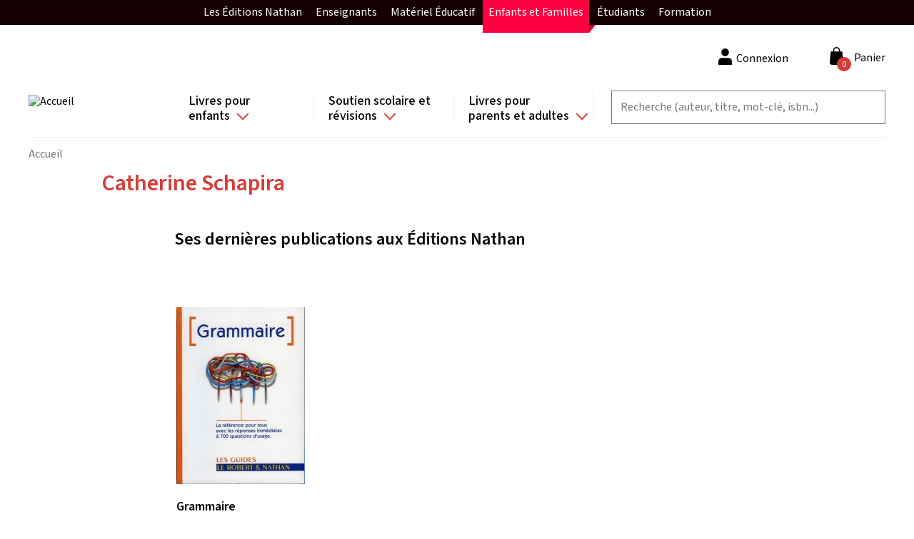

--- FILE ---
content_type: text/html; charset=UTF-8
request_url: https://site.nathan.fr/auteurs/catherine-schapira.html
body_size: 73969
content:
<!DOCTYPE html>
<html lang="fr" dir="ltr">
  <head>
    <!-- Didomi -->
    <script type="text/javascript">window.gdprAppliesGlobally=true;(function(){function a(e){if(!window.frames[e]){if(document.body&&document.body.firstChild){var t=document.body;var n=document.createElement("iframe");n.style.display="none";n.name=e;n.title=e;t.insertBefore(n,t.firstChild)}
      else{setTimeout(function(){a(e)},5)}}}function e(n,r,o,c,s){function e(e,t,n,a){if(typeof n!=="function"){return}if(!window[r]){window[r]=[]}var i=false;if(s){i=s(e,t,n)}if(!i){window[r].push({command:e,parameter:t,callback:n,version:a})}}e.stub=true;function t(a){if(!window[n]||window[n].stub!==true){return}if(!a.data){return}
        var i=typeof a.data==="string";var e;try{e=i?JSON.parse(a.data):a.data}catch(t){return}if(e[o]){var r=e[o];window[n](r.command,r.parameter,function(e,t){var n={};n[c]={returnValue:e,success:t,callId:r.callId};a.source.postMessage(i?JSON.stringify(n):n,"*")},r.version)}}
        if(typeof window[n]!=="function"){window[n]=e;if(window.addEventListener){window.addEventListener("message",t,false)}else{window.attachEvent("onmessage",t)}}}e("__tcfapi","__tcfapiBuffer","__tcfapiCall","__tcfapiReturn");a("__tcfapiLocator");(function(e){
        var t=document.createElement("script");t.id="spcloader";t.type="text/javascript";t.async=true;t.src="https://sdk.privacy-center.org/"+e+"/loader.js?target="+document.location.hostname;t.charset="utf-8";var n=document.getElementsByTagName("script")[0];n.parentNode.insertBefore(t,n)})("97d9cc3e-4f0e-4d58-ad0e-4b418ce971c9")})();</script>
    <script type="text/javascript">
      window.didomiConfig = {
        cookies: {
          didomiTokenCookieName: 'didomi_token_nathan_gp',
          iabCookieName: 'custom_iab_nathan_gp'
        }
      };
    </script>

    <script type="text/javascript" src="//try.abtasty.com/959799136523a26a8bb0841c20c4b743.js" defer="defer"></script>

    <meta name="facebook-domain-verification" content="as3onydlj6b3pwc0sztgoiamc5wcmm" />

    <script type="text/javascript">dataLayer=[{"site":"nathan catalogue","brand":"Nathan","language":"fr","country":"France","environment":"production","page_typology":"Auteur","page_name":"Catherine Schapira","user_logged":"non","user_profil_type":"Anonyme","nombre_article_panier":0}];</script>
<meta charset="utf-8" />
<link rel="canonical" href="https://site.nathan.fr/auteurs/catherine-schapira.html" />
<meta name="Generator" content="Drupal 8 (https://www.drupal.org); Commerce 2" />
<meta name="MobileOptimized" content="width" />
<meta name="HandheldFriendly" content="true" />
<meta name="viewport" content="width=device-width, initial-scale=1.0" />
<style>div#sliding-popup, div#sliding-popup .eu-cookie-withdraw-banner, .eu-cookie-withdraw-tab {background: #0779bf} div#sliding-popup.eu-cookie-withdraw-wrapper { background: transparent; } #sliding-popup h1, #sliding-popup h2, #sliding-popup h3, #sliding-popup p, #sliding-popup label, #sliding-popup div, .eu-cookie-compliance-more-button, .eu-cookie-compliance-secondary-button, .eu-cookie-withdraw-tab { color: #ffffff;} .eu-cookie-withdraw-tab { border-color: #ffffff;}</style>
<link rel="shortcut icon" href="/themes/custom/editis_theme/favicon.ico" type="image/vnd.microsoft.icon" />
<link rel="revision" href="https://site.nathan.fr/auteurs/catherine-schapira.html" />


    <!-- Google Tag Manager -->
    <script>(function(w,d,s,l,i){w[l]=w[l]||[];w[l].push({'gtm.start':
          new Date().getTime(),event:'gtm.js'});var f=d.getElementsByTagName(s)[0],
        j=d.createElement(s),dl=l!='dataLayer'?'&l='+l:'';j.async=true;j.src=
        'https://www.googletagmanager.com/gtm.js?id='+i+dl;f.parentNode.insertBefore(j,f);
      })(window,document,'script','dataLayer','GTM-TZKGZ6S');</script>
    <!-- End Google Tag Manager -->

    <title>Catherine Schapira | Nathan</title>
    <link rel="stylesheet" media="all" href="/sites/default/files/css/css_uDFNzzEpFn6w5ZLo1dlslHWKYEOR93mbM9_ZZJbnnwE.css" />
<link rel="stylesheet" media="all" href="/sites/default/files/css/css_a0sE53QIpzWGNCsBxftOM6KcXJe2H9inArbrarb0Clw.css" />
<link rel="stylesheet" media="all" href="https://fonts.googleapis.com/css2?family=Mada:wght@200;300;400;500;600;700&amp;display=swap" />
<link rel="stylesheet" media="all" href="/sites/default/files/css/css_VgJzv5-37PpyfcrSVP6G7aPz0QXx3ncX1nIqiaEZ1hE.css" />

    
<!--[if lte IE 8]>
<script src="/sites/default/files/js/js_VtafjXmRvoUgAzqzYTA3Wrjkx9wcWhjP0G4ZnnqRamA.js"></script>
<![endif]-->

  </head>
  <body class="path-node page-node-type-auteur">
  <!-- Google Tag Manager (noscript) -->
  <noscript><iframe src="https://www.googletagmanager.com/ns.html?id=GTM-TZKGZ6S"
                    height="0" width="0" style="display:none;visibility:hidden"></iframe></noscript>
  <!-- End Google Tag Manager (noscript) -->
        <a href="#main-content" class="visually-hidden focusable skip-link">
      Aller au contenu principal
    </a>
    
    <div id="upper-menu-layout">
    <nav id="upper-menu">
      <ol class="upper-menu-ol">
        <li class="upper-menu-li">
          <a href="#"
             id="upper-menu-mobile-btn"
             class="external-link">
            Enfants et Familles
            <i class="collapse-arrow"></i>
          </a>
          <ul class="sub-menu">
            <li class="upper-menu-item red-item">
              <a href="https://editions.nathan.fr" class="external-link">
                Les Éditions Nathan
              </a>
            </li>
            <li class="upper-menu-item green-item">
              <a href="https://enseignants.nathan.fr/enseignants"
                 class="external-link">
                Enseignants
              </a>
            </li>
            <li class="upper-menu-item blue-item">
              <a href="https://materiel-educatif.nathan.fr"
                 class="external-link">
                Matériel Éducatif
              </a>
            </li>
            <li class="upper-menu-item active mobile-display-none red-item">
              <a href="https://site.nathan.fr" class="external-link">
                Enfants et Familles
              </a>
            </li>
            <li class="upper-menu-item red-item">
              <a href="https://superieur-concours.nathan.fr"
                 class="external-link">
                Étudiants
              </a>
            </li>
            <li class="upper-menu-item red-item">
              <a href="https://formation-professionnelle.nathan.fr"
                 class="external-link">
                Formation
              </a>
            </li>
          </ul>
        </li>
      </ol>
    </nav>
  </div>
  <div class="dialog-off-canvas-main-canvas" data-off-canvas-main-canvas>
      <div class="layout-container">

  <header role="header" class="layout-header">
    <div class="content-wrapper">
        <div class="region region-branding">
    <div id="block-editis-theme-branding" class="block-editis-theme-branding block block-system block-system-branding-block">
  
    
        <a href="/" rel="home" class="site-logo">
      <img src="/themes/custom/editis_theme/logo.svg" alt="Accueil" />
    </a>
      </div>

  </div>

        <button class="off-canvas-menu__button off-canvas-menu__button--open" aria-controls="off-canvas-menu--navigation" aria-expanded="false">
    <span class="off-canvas-menu__button__icon"></span>
  </button>
  <div class="region region-navigation">
    <div id="off-canvas-menu--navigation" class="off-canvas-menu__content" aria-hidden="true">
      <div class="off-canvas-menu__header">
        <span class="off-canvas-menu__button__label off-canvas-menu__button__label-menu">Menu</span>
        <button class="off-canvas-menu__button off-canvas-menu__button--close" aria-controls="off-canvas-menu--navigation" aria-expanded="false">
          <span class="off-canvas-menu__button__icon"></span>
        </button>
      </div>
      <div id="block-navigationprincipale" class="block-navigationprincipale block block-superfish block-superfishmain">
  
    
      
<ul id="superfish-main" class="menu sf-menu sf-main sf-horizontal sf-style-none">
  
<li id="main-menu-link-content82672822-4b4a-4738-9514-3bedaad21658" class="sf-depth-1 sf-list-item menuparent sf-index-item-1" ><a href="/recherche?f%5B0%5D=categorie%3A398&amp;f%5B1%5D=categorie%3A398" class="sf-depth-1 sf-link menuparent">Livres pour enfants</a><ul class="sf-multicolumn"><li class="sf-multicolumn-wrapper "><ol><li id="main-menu-link-contentda8691e2-7ddf-47ab-b24e-d8ef08527f61" class="sf-depth-2 sf-list-item sf-multicolumn-column menuparent sf-index-item-1" ><div class="sf-multicolumn-column"><span class="sf-depth-2 sf-link menuparent nolink">Colonne 1</span><ol><li id="main-menu-link-contentb0cd8f1e-49ea-4523-92f3-4cb3992f1a74" class="sf-depth-3 sf-list-item menuparent sf-index-item-1" ><a href="/recherche?f%5B0%5D=age%3A408&amp;f%5B1%5D=age%3A408" class="sf-depth-3 sf-link menuparent">Tout-petits</a><ol><li id="main-menu-link-content431d4fac-3070-4d5d-93cd-44123cde3f39" class="sf-depth-4 sf-list-item sf-no-children sf-index-item-1" ><a href="/recherche?f%5B0%5D=age%3A408&amp;f%5B1%5D=categorie%3A728&amp;f%5B2%5D=categorie%3A735&amp;f%5B3%5D=age%3A408&amp;f%5B4%5D=categorie%3A728&amp;f%5B5%5D=categorie%3A735" class="sf-depth-4 sf-link">Livres d&#039;éveil et activités</a></li><li id="main-menu-link-content13e22b39-a063-4ed0-8e2e-9f8304ab9889" class="sf-depth-4 sf-list-item sf-no-children sf-index-item-2" ><a href="/recherche?texte=&amp;f%5B0%5D=age%3A408&amp;f%5B1%5D=categorie%3A739&amp;f%5B2%5D=age%3A408&amp;f%5B3%5D=categorie%3A739" class="sf-depth-4 sf-link">Albums et histoires</a></li><li id="main-menu-link-content905b4656-237b-4bdd-96a0-5acc51a02ef5" class="sf-depth-4 sf-list-item sf-no-children sf-index-item-3" ><a href="/recherche?texte=&amp;f%5B0%5D=age%3A408&amp;f%5B1%5D=categorie%3A726&amp;f%5B2%5D=age%3A408&amp;f%5B3%5D=categorie%3A726" class="sf-depth-4 sf-link">Imagiers</a></li><li id="main-menu-link-content3b87ec24-d353-42cf-8552-2dd30968ef1a" class="sf-depth-4 sf-list-item sf-no-children sf-index-item-4" ><a href="/recherche?texte=&amp;f%5B0%5D=age%3A408&amp;f%5B1%5D=categorie%3A740&amp;f%5B2%5D=age%3A408&amp;f%5B3%5D=categorie%3A740" class="sf-depth-4 sf-link">Livres animés</a></li><li id="main-menu-link-contenta1ac7742-bfac-40e2-9bf9-451f3026bb3e" class="sf-depth-4 sf-list-item sf-no-children sf-index-item-5" ><a href="/recherche?texte=&amp;f%5B0%5D=age%3A408&amp;f%5B1%5D=categorie%3A725&amp;f%5B2%5D=age%3A408&amp;f%5B3%5D=categorie%3A725" class="sf-depth-4 sf-link">Livres sonores et comptines</a></li></ol></li><li id="main-menu-link-contentfc9b13a8-5de2-462e-a116-cbcf7b2de948" class="sf-depth-3 sf-list-item menuparent sf-index-item-2" ><a href="/recherche?f%5B0%5D=age%3A409&amp;f%5B1%5D=age%3A409" class="sf-depth-3 sf-link menuparent">Dès 3 ans</a><ol><li id="main-menu-link-contentad7b69df-cfa3-41dc-af56-5122efe48fbd" class="sf-depth-4 sf-list-item sf-no-children sf-index-item-1" ><a href="/recherche?texte=&amp;f%5B0%5D=age%3A409&amp;f%5B1%5D=categorie%3A727&amp;f%5B2%5D=categorie%3A739&amp;f%5B3%5D=age%3A409&amp;f%5B4%5D=categorie%3A727&amp;f%5B5%5D=categorie%3A739" class="sf-depth-4 sf-link">Albums</a></li><li id="main-menu-link-content6b62e737-17d3-47c7-952d-d8a57b448387" class="sf-depth-4 sf-list-item sf-no-children sf-index-item-2" ><a href="/recherche?texte=&amp;f%5B0%5D=age%3A409&amp;f%5B1%5D=categorie%3A734&amp;f%5B2%5D=age%3A409&amp;f%5B3%5D=categorie%3A734" class="sf-depth-4 sf-link">Découverte</a></li><li id="main-menu-link-content3582b239-8eb0-425d-9b8e-69f7592ef1c3" class="sf-depth-4 sf-list-item sf-no-children sf-index-item-3" ><a href="/recherche?texte=&amp;f%5B0%5D=age%3A409&amp;f%5B1%5D=categorie%3A732&amp;f%5B2%5D=categorie%3A732&amp;f%5B3%5D=age%3A409&amp;f%5B4%5D=categorie%3A732&amp;f%5B5%5D=categorie%3A732" class="sf-depth-4 sf-link">BD</a></li><li id="main-menu-link-content7ca5b925-b744-4f19-8959-1241348374f5" class="sf-depth-4 sf-list-item sf-no-children sf-index-item-4" ><a href="/recherche?texte=&amp;f%5B0%5D=age%3A409&amp;f%5B1%5D=categorie%3A728&amp;f%5B2%5D=categorie%3A736&amp;f%5B3%5D=categorie%3A742&amp;f%5B4%5D=age%3A409&amp;f%5B5%5D=categorie%3A728&amp;f%5B6%5D=categorie%3A736&amp;f%5B7%5D=categorie%3A742" class="sf-depth-4 sf-link">Activités et jeux</a></li><li id="main-menu-link-content02defeef-969a-4286-ae06-b068e64d9eae" class="sf-depth-4 sf-list-item sf-no-children sf-index-item-5" ><a href="/recherche?texte=&amp;f%5B0%5D=age%3A409&amp;f%5B1%5D=categorie%3A737&amp;f%5B2%5D=age%3A409&amp;f%5B3%5D=categorie%3A737" class="sf-depth-4 sf-link">Montessori</a></li><li id="main-menu-link-contentfb6819b2-2400-498a-8203-01ad9f0422ac" class="sf-depth-4 sf-list-item sf-no-children sf-index-item-6" ><a href="/recherche?texte=&amp;f%5B0%5D=age%3A409&amp;f%5B1%5D=categorie%3A741&amp;f%5B2%5D=age%3A409&amp;f%5B3%5D=categorie%3A741" class="sf-depth-4 sf-link">Bien-être et émotions</a></li></ol></li></ol></div></li><li id="main-menu-link-content12e8d609-3e48-44a5-b984-f6e7b3e99cbe" class="sf-depth-2 sf-list-item sf-multicolumn-column menuparent sf-index-item-2" ><div class="sf-multicolumn-column"><span class="sf-depth-2 sf-link menuparent nolink">Colonne 2</span><ol><li id="main-menu-link-contente394d21b-cb3c-4c9e-9ce1-7a0a32c256ae" class="sf-depth-3 sf-list-item menuparent sf-index-item-1" ><a href="/recherche?f%5B0%5D=age%3A410&amp;f%5B1%5D=age%3A410" class="sf-depth-3 sf-link menuparent">Dès 6 ans</a><ol><li id="main-menu-link-content5ad97a28-7464-4bad-b901-14fa67b215bb" class="sf-depth-4 sf-list-item sf-no-children sf-index-item-1" ><a href="/recherche?texte=&amp;f%5B0%5D=age%3A410&amp;f%5B1%5D=categorie%3A727&amp;f%5B2%5D=categorie%3A739&amp;f%5B3%5D=age%3A410&amp;f%5B4%5D=categorie%3A727&amp;f%5B5%5D=categorie%3A739" class="sf-depth-4 sf-link">Albums</a></li><li id="main-menu-link-content21a34b45-55ff-4e8b-8f6c-ef52252d4a20" class="sf-depth-4 sf-list-item sf-no-children sf-index-item-2" ><a href="/recherche?texte=&amp;f%5B0%5D=age%3A410&amp;f%5B1%5D=categorie%3A734&amp;f%5B2%5D=age%3A410&amp;f%5B3%5D=categorie%3A734" class="sf-depth-4 sf-link">Documentaires</a></li><li id="main-menu-link-content393c8952-259b-42ec-a969-ab09e71eab09" class="sf-depth-4 sf-list-item sf-no-children sf-index-item-3" ><a href="/recherche?texte=&amp;f%5B0%5D=age%3A410&amp;f%5B1%5D=categorie%3A732&amp;f%5B2%5D=categorie%3A732&amp;f%5B3%5D=age%3A410&amp;f%5B4%5D=categorie%3A732&amp;f%5B5%5D=categorie%3A732" class="sf-depth-4 sf-link">BD</a></li><li id="main-menu-link-content99f31481-30d9-4e9f-86b3-1fdbd67adaaf" class="sf-depth-4 sf-list-item sf-no-children sf-index-item-4" ><a href="/recherche?texte=&amp;f%5B0%5D=age%3A410&amp;f%5B1%5D=categorie%3A733&amp;f%5B2%5D=age%3A410&amp;f%5B3%5D=categorie%3A733" class="sf-depth-4 sf-link">Premières lectures</a></li><li id="main-menu-link-content8317ec8a-ff72-4572-b639-33c0818c1202" class="sf-depth-4 sf-list-item sf-no-children sf-index-item-5" ><a href="/recherche?texte=&amp;f%5B0%5D=age%3A410&amp;f%5B1%5D=categorie%3A724&amp;f%5B2%5D=age%3A410&amp;f%5B3%5D=categorie%3A724" class="sf-depth-4 sf-link">Romans</a></li><li id="main-menu-link-contentb07f29f1-8214-43a5-935a-48fff0a4e1ca" class="sf-depth-4 sf-list-item sf-no-children sf-index-item-6" ><a href="/recherche?texte=&amp;f%5B0%5D=age%3A410&amp;f%5B1%5D=categorie%3A728&amp;f%5B2%5D=categorie%3A736&amp;f%5B3%5D=categorie%3A742&amp;f%5B4%5D=age%3A410&amp;f%5B5%5D=categorie%3A728&amp;f%5B6%5D=categorie%3A736&amp;f%5B7%5D=categorie%3A742" class="sf-depth-4 sf-link">Activités et jeux</a></li><li id="main-menu-link-content919f9d71-3e5b-4490-922c-d6a0770092ae" class="sf-depth-4 sf-list-item sf-no-children sf-index-item-7" ><a href="/recherche?texte=&amp;f%5B0%5D=age%3A410&amp;f%5B1%5D=categorie%3A737&amp;f%5B2%5D=age%3A410&amp;f%5B3%5D=categorie%3A737" class="sf-depth-4 sf-link">Montessori</a></li><li id="main-menu-link-contenta70a1cf3-1d7f-4a85-840d-a1badfcc7ec3" class="sf-depth-4 sf-list-item sf-no-children sf-index-item-8" ><a href="/recherche?texte=&amp;f%5B0%5D=age%3A410&amp;f%5B1%5D=categorie%3A741&amp;f%5B2%5D=age%3A410&amp;f%5B3%5D=categorie%3A741" class="sf-depth-4 sf-link">Bien-être et émotions</a></li></ol></li></ol></div></li><li id="main-menu-link-content32074984-6223-4ff4-a4d3-617e857755e6" class="sf-depth-2 sf-list-item sf-multicolumn-column menuparent sf-index-item-3" ><div class="sf-multicolumn-column"><span class="sf-depth-2 sf-link menuparent nolink">Colonne 3</span><ol><li id="main-menu-link-contenta1fe9c9b-0c35-435b-bcf3-2a35335718ee" class="sf-depth-3 sf-list-item menuparent sf-index-item-1" ><a href="/recherche?f%5B0%5D=age%3A411&amp;f%5B1%5D=age%3A411" class="sf-depth-3 sf-link menuparent">Dès 8 ans</a><ol><li id="main-menu-link-contenta9bafb12-99ac-4cdd-9a3f-2481964d7c41" class="sf-depth-4 sf-list-item sf-no-children sf-index-item-1" ><a href="/recherche?texte=&amp;f%5B0%5D=age%3A411&amp;f%5B1%5D=categorie%3A739&amp;f%5B2%5D=age%3A411&amp;f%5B3%5D=categorie%3A739" class="sf-depth-4 sf-link">Albums</a></li><li id="main-menu-link-content5d0edb7c-d08b-4b6e-928e-6538b8d2d732" class="sf-depth-4 sf-list-item sf-no-children sf-index-item-2" ><a href="/recherche?texte=&amp;f%5B0%5D=age%3A411&amp;f%5B1%5D=categorie%3A734&amp;f%5B2%5D=age%3A411&amp;f%5B3%5D=categorie%3A734" class="sf-depth-4 sf-link">Documentaires</a></li><li id="main-menu-link-content6b4aff28-d319-4e53-b60e-6845ab94fc30" class="sf-depth-4 sf-list-item sf-no-children sf-index-item-3" ><a href="/recherche?texte=&amp;f%5B0%5D=age%3A411&amp;f%5B1%5D=categorie%3A724&amp;f%5B2%5D=age%3A411&amp;f%5B3%5D=categorie%3A724" class="sf-depth-4 sf-link">Romans</a></li><li id="main-menu-link-content9a9f32cc-b796-448a-a21b-3437ad70abfc" class="sf-depth-4 sf-list-item sf-no-children sf-index-item-4" ><a href="/recherche?texte=&amp;f%5B0%5D=age%3A411&amp;f%5B1%5D=categorie%3A732&amp;f%5B2%5D=categorie%3A732&amp;f%5B3%5D=age%3A411&amp;f%5B4%5D=categorie%3A732&amp;f%5B5%5D=categorie%3A732" class="sf-depth-4 sf-link">BD</a></li><li id="main-menu-link-contentea57e3ad-94b1-444e-ae0b-6eb508194082" class="sf-depth-4 sf-list-item sf-no-children sf-index-item-5" ><a href="/recherche?texte=&amp;f%5B0%5D=age%3A411&amp;f%5B1%5D=categorie%3A728&amp;f%5B2%5D=categorie%3A742&amp;f%5B3%5D=age%3A411&amp;f%5B4%5D=categorie%3A728&amp;f%5B5%5D=categorie%3A742" class="sf-depth-4 sf-link">Activités et jeux</a></li><li id="main-menu-link-contentdcb1f7ff-8540-4908-a869-9478b07a9170" class="sf-depth-4 sf-list-item sf-no-children sf-index-item-6" ><a href="/recherche?texte=&amp;f%5B0%5D=age%3A411&amp;f%5B1%5D=categorie%3A737&amp;f%5B2%5D=age%3A411&amp;f%5B3%5D=categorie%3A737" class="sf-depth-4 sf-link">Montessori</a></li><li id="main-menu-link-content312ee3b9-d0a4-4943-8656-1edc2e48daa6" class="sf-depth-4 sf-list-item sf-no-children sf-index-item-7" ><a href="/recherche?texte=&amp;f%5B0%5D=age%3A411&amp;f%5B1%5D=categorie%3A741&amp;f%5B2%5D=age%3A411&amp;f%5B3%5D=categorie%3A741" class="sf-depth-4 sf-link">Bien-être et émotions</a></li><li id="main-menu-link-contentd10122b0-f83f-430c-bd26-120eb6b009dc" class="sf-depth-4 sf-list-item sf-no-children sf-index-item-8" ><a href="/chroni-coeurs" class="sf-depth-4 sf-link">Club des Chronicoeurs</a></li></ol></li><li id="main-menu-link-contenta55b7a56-f35e-4850-b3e5-6684bc2ec683" class="sf-depth-3 sf-list-item menuparent sf-index-item-2" ><a href="/recherche?f%5B0%5D=age%3A87&amp;f%5B1%5D=age%3A412&amp;f%5B2%5D=age%3A87&amp;f%5B3%5D=age%3A412" class="sf-depth-3 sf-link menuparent">Dès 12 ans et ados</a><ol><li id="main-menu-link-content7767f4dd-b703-4f02-b95b-276e0be733ca" class="sf-depth-4 sf-list-item sf-no-children sf-index-item-1" ><a href="/recherche?texte=&amp;f%5B0%5D=age%3A412&amp;f%5B1%5D=categorie%3A724&amp;f%5B2%5D=age%3A412&amp;f%5B3%5D=categorie%3A724" class="sf-depth-4 sf-link">Romans</a></li><li id="main-menu-link-contente3a99e70-d461-4408-bef9-781aaf81ba64" class="sf-depth-4 sf-list-item sf-no-children sf-index-item-2" ><a href="/recherche?texte=&amp;f%5B0%5D=age%3A412&amp;f%5B1%5D=categorie%3A732&amp;f%5B2%5D=categorie%3A732&amp;f%5B3%5D=age%3A412&amp;f%5B4%5D=categorie%3A732&amp;f%5B5%5D=categorie%3A732" title="BD pour les enfants de 12 ans et plus" class="sf-depth-4 sf-link">BD</a></li><li id="main-menu-link-content914ec819-6010-49a6-8f52-409bc7cff600" class="sf-depth-4 sf-list-item sf-no-children sf-index-item-3" ><a href="/recherche?texte=&amp;f%5B0%5D=age%3A412&amp;f%5B1%5D=categorie%3A734&amp;f%5B2%5D=age%3A412&amp;f%5B3%5D=categorie%3A734" class="sf-depth-4 sf-link">Documentaires</a></li></ol></li></ol></div></li><li id="main-menu-link-content2f034ca0-653c-4a91-91d6-382d4dea110c" class="sf-depth-2 sf-list-item sf-multicolumn-column menuparent sf-index-item-4" ><div class="sf-multicolumn-column"><span class="sf-depth-2 sf-link menuparent nolink">Colonne 4</span><ol><li id="main-menu-link-contentfa50c4d9-4120-4b06-89c9-f645661774db" class="sf-depth-3 sf-list-item sf-no-children sf-index-item-1" ><a href="/recherche?texte=t%27choupi" class="sf-depth-3 sf-link">T&#039;choupi</a></li><li id="main-menu-link-contente850982d-ec01-4fbc-b31a-0a303480fc6f" class="sf-depth-3 sf-list-item sf-no-children sf-index-item-2" ><a href="/recherche?texte=kididoc" class="sf-depth-3 sf-link">Kididoc</a></li><li id="main-menu-link-contentfa460aac-b403-4a37-aefb-eb807f3da596" class="sf-depth-3 sf-list-item sf-no-children sf-index-item-3" ><a href="/recherche?texte=&amp;f%5B0%5D=categorie%3A734&amp;f%5B1%5D=categorie%3A734" class="sf-depth-3 sf-link">Documentaires</a></li><li id="main-menu-link-content563fc02d-0690-4cc3-824b-b05bb9248423" class="sf-depth-3 sf-list-item sf-no-children sf-index-item-4" ><a href="/recherche?texte=&amp;f%5B0%5D=categorie%3A732&amp;f%5B1%5D=categorie%3A732&amp;f%5B2%5D=categorie%3A732&amp;f%5B3%5D=categorie%3A732&amp;f%5B4%5D=categorie%3A732&amp;f%5B5%5D=categorie%3A732&amp;f%5B6%5D=categorie%3A732&amp;f%5B7%5D=categorie%3A732" class="sf-depth-3 sf-link">BD</a></li><li id="main-menu-link-contentef1573c8-bc4f-4048-a2a5-63f25655e7c9" class="sf-depth-3 sf-list-item sf-no-children sf-index-item-5" ><a href="/recherche?texte=&amp;f%5B0%5D=categorie%3A737&amp;f%5B1%5D=categorie%3A737" class="sf-depth-3 sf-link">Montessori</a></li><li id="main-menu-link-contenta0a4e122-9741-4d2c-a680-ea2229da3cc5" class="sf-depth-3 sf-list-item sf-no-children sf-index-item-6" ><a href="/dyscool" class="sf-depth-3 sf-link">Livres pour DYS</a></li><li id="main-menu-link-contentc48a27f0-3533-443b-8eb8-684e2a7cc560" class="sf-depth-3 sf-list-item sf-no-children sf-index-item-7" ><a href="/chroni-coeurs" class="sf-depth-3 sf-link">Club des Chronicoeurs</a></li><li id="main-menu-link-contentd3613e70-f2ea-4e29-9ef0-bb3dff2c5ff6" class="sf-depth-3 sf-list-item sf-no-children sf-index-item-8" ><a href="/espace-enseignants" class="sf-depth-3 sf-link">Espace enseignant(e)s </a></li><li id="main-menu-link-content90286f52-12d1-4dbb-9172-4bc4c3ad0c9c" class="sf-depth-3 sf-list-item sf-no-children sf-index-item-9" ><a href="/cadeaux-de-noel-selection-de-livres-pour-enfants-2024" class="sf-depth-3 sf-link">Sélection Noël</a></li></ol></div></li></ol></li></ul></li><li id="main-menu-link-contentc4c2930b-53ad-4f6b-a705-2ee899778168" class="sf-depth-1 sf-list-item menuparent sf-index-item-2" ><a href="/recherche?f%5B0%5D=categorie%3A401&amp;f%5B1%5D=categorie%3A401" class="sf-depth-1 sf-link menuparent">Soutien scolaire et révisions</a><ul class="sf-multicolumn"><li class="sf-multicolumn-wrapper "><ol><li id="main-menu-link-content2e329435-93c4-4ca2-a95c-9da70fb47c54" class="sf-depth-2 sf-list-item sf-multicolumn-column menuparent sf-index-item-1" ><div class="sf-multicolumn-column"><span class="sf-depth-2 sf-link menuparent nolink">Colonne 1</span><ol><li id="main-menu-link-content201b451a-cfdc-4723-a265-4f39eff8cd9a" class="sf-depth-3 sf-list-item menuparent sf-index-item-1" ><a href="/recherche?f%5B0%5D=classe%3A758&amp;f%5B1%5D=classe%3A758" class="sf-depth-3 sf-link menuparent">Maternelle</a><ol><li id="main-menu-link-content00fcfeb6-6072-4bed-bfd1-60778364d2f4" class="sf-depth-4 sf-list-item sf-no-children sf-index-item-1" ><a href="/recherche?f%5B0%5D=classe%3A779&amp;f%5B1%5D=classe%3A779" class="sf-depth-4 sf-link">TPS</a></li><li id="main-menu-link-contentd4e32f60-3603-4d91-8029-fdaa90b1294d" class="sf-depth-4 sf-list-item sf-no-children sf-index-item-2" ><a href="/recherche?f%5B0%5D=classe%3A787&amp;f%5B1%5D=classe%3A787" class="sf-depth-4 sf-link">PS</a></li><li id="main-menu-link-contentbc74307e-444c-4d0f-a3ad-146f07d233ca" class="sf-depth-4 sf-list-item sf-no-children sf-index-item-3" ><a href="/recherche?f%5B0%5D=classe%3A776&amp;f%5B1%5D=classe%3A776" class="sf-depth-4 sf-link">MS</a></li><li id="main-menu-link-contente4204bb7-e1f7-4610-a4c1-f99616c1b31c" class="sf-depth-4 sf-list-item sf-no-children sf-index-item-4" ><a href="/recherche?f%5B0%5D=classe%3A783&amp;f%5B1%5D=classe%3A783" class="sf-depth-4 sf-link">GS</a></li></ol></li><li id="main-menu-link-contentf82f0713-76ca-45a1-9899-e3249cdfe1b4" class="sf-depth-3 sf-list-item menuparent sf-index-item-2" ><a href="/recherche?f%5B0%5D=classe%3A770&amp;f%5B1%5D=classe%3A770" class="sf-depth-3 sf-link menuparent">Elémentaire</a><ol><li id="main-menu-link-content494d0817-85cb-4227-a681-9b74bddf5f1f" class="sf-depth-4 sf-list-item sf-no-children sf-index-item-1" ><a href="/recherche?texte=&amp;f%5B0%5D=classe%3A754&amp;f%5B1%5D=classe%3A754" class="sf-depth-4 sf-link">CP</a></li><li id="main-menu-link-content1361db16-2d78-467e-bdd2-7833d5a35992" class="sf-depth-4 sf-list-item sf-no-children sf-index-item-2" ><a href="/recherche?f%5B0%5D=classe%3A785&amp;f%5B1%5D=classe%3A785" class="sf-depth-4 sf-link">CE1</a></li><li id="main-menu-link-contentf9db127b-14e7-4338-a2dd-b4a5bb5b08af" class="sf-depth-4 sf-list-item sf-no-children sf-index-item-3" ><a href="/recherche?f%5B0%5D=classe%3A789&amp;f%5B1%5D=classe%3A789" class="sf-depth-4 sf-link">CE2</a></li><li id="main-menu-link-content283b7d3b-9e09-4ca9-9f99-ccab688d948b" class="sf-depth-4 sf-list-item sf-no-children sf-index-item-4" ><a href="/recherche?f%5B0%5D=classe%3A768&amp;f%5B1%5D=classe%3A768" class="sf-depth-4 sf-link">CM1</a></li><li id="main-menu-link-content9e2f7caf-e536-45b8-b575-9433309bdfb3" class="sf-depth-4 sf-list-item sf-no-children sf-index-item-5" ><a href="/recherche?f%5B0%5D=classe%3A760&amp;f%5B1%5D=classe%3A760" class="sf-depth-4 sf-link">CM2</a></li></ol></li></ol></div></li><li id="main-menu-link-content215af1b1-1cc8-4e38-b826-120bcb8f489b" class="sf-depth-2 sf-list-item sf-multicolumn-column menuparent sf-index-item-2" ><div class="sf-multicolumn-column"><span class="sf-depth-2 sf-link menuparent nolink">Colonne 2</span><ol><li id="main-menu-link-content057200e1-a7c4-432c-b790-c721f084a667" class="sf-depth-3 sf-list-item menuparent sf-index-item-1" ><a href="/recherche?f%5B0%5D=classe%3A762&amp;f%5B1%5D=classe%3A762" class="sf-depth-3 sf-link menuparent">Collège</a><ol><li id="main-menu-link-content73199ac9-ec22-4edf-860d-9bcc927b411e" class="sf-depth-4 sf-list-item sf-no-children sf-index-item-1" ><a href="/recherche?f%5B0%5D=classe%3A784&amp;f%5B1%5D=classe%3A784" class="sf-depth-4 sf-link">6e</a></li><li id="main-menu-link-contentb710961a-f7ba-4db2-9ece-d4f797fa77b8" class="sf-depth-4 sf-list-item sf-no-children sf-index-item-2" ><a href="/recherche?f%5B0%5D=classe%3A769&amp;f%5B1%5D=classe%3A769" class="sf-depth-4 sf-link">5e</a></li><li id="main-menu-link-content65e742a0-f91a-41b8-b0b1-c97b643613ab" class="sf-depth-4 sf-list-item sf-no-children sf-index-item-3" ><a href="/recherche?f%5B0%5D=classe%3A777&amp;f%5B1%5D=classe%3A777" class="sf-depth-4 sf-link">4e</a></li><li id="main-menu-link-contentd4636bcf-40ba-4655-ab88-7769f822326e" class="sf-depth-4 sf-list-item sf-no-children sf-index-item-4" ><a href="/recherche?f%5B0%5D=classe%3A755&amp;f%5B1%5D=classe%3A755" class="sf-depth-4 sf-link">3e</a></li></ol></li><li id="main-menu-link-content07b452c6-3ca7-4531-a506-af008ce72d57" class="sf-depth-3 sf-list-item menuparent sf-index-item-2" ><a href="/recherche?f%5B0%5D=classe%3A788&amp;f%5B1%5D=classe%3A788" class="sf-depth-3 sf-link menuparent">Lycée général</a><ol><li id="main-menu-link-content8ff5df0e-2f9c-4b17-bf04-ee76a93ffe5e" class="sf-depth-4 sf-list-item sf-no-children sf-index-item-1" ><a href="/recherche?f%5B0%5D=classe%3A775&amp;f%5B1%5D=classe%3A775" class="sf-depth-4 sf-link">2de</a></li><li id="main-menu-link-content56cc03f1-a573-4608-b70f-80506bdacc67" class="sf-depth-4 sf-list-item sf-no-children sf-index-item-2" ><a href="/recherche?f%5B0%5D=classe%3A794&amp;f%5B1%5D=classe%3A794" class="sf-depth-4 sf-link">1re</a></li><li id="main-menu-link-contentf92f3115-9b03-4608-8f25-e590f029bf64" class="sf-depth-4 sf-list-item sf-no-children sf-index-item-3" ><a href="/recherche?f%5B0%5D=classe%3A791&amp;f%5B1%5D=classe%3A791" class="sf-depth-4 sf-link">Term</a></li></ol></li></ol></div></li><li id="main-menu-link-contentaac6c1b7-1f11-42db-8fdb-fbbd4e43a76a" class="sf-depth-2 sf-list-item sf-multicolumn-column menuparent sf-index-item-3" ><div class="sf-multicolumn-column"><span class="sf-depth-2 sf-link menuparent nolink">Colonne 3</span><ol><li id="main-menu-link-content2ef50065-6a92-4178-948e-49fd79d83927" class="sf-depth-3 sf-list-item menuparent sf-index-item-1" ><a href="/recherche?f%5B0%5D=classe%3A774&amp;f%5B1%5D=classe%3A774" class="sf-depth-3 sf-link menuparent">Lycée technologique</a><ol><li id="main-menu-link-content70d2a4e8-a52c-441b-af06-b8a89ee59baf" class="sf-depth-4 sf-list-item sf-no-children sf-index-item-1" ><a href="/recherche?f%5B0%5D=classe%3A773&amp;f%5B1%5D=classe%3A781&amp;f%5B2%5D=classe%3A781&amp;f%5B3%5D=classe%3A773&amp;f%5B4%5D=classe%3A781&amp;f%5B5%5D=classe%3A781" class="sf-depth-4 sf-link">Bac STMG</a></li><li id="main-menu-link-content3a0cff5b-56dc-4c06-abc1-dc535d3b51ca" class="sf-depth-4 sf-list-item sf-no-children sf-index-item-2" ><a href="/recherche?f%5B0%5D=classe%3A766&amp;f%5B1%5D=classe%3A786&amp;f%5B2%5D=classe%3A766&amp;f%5B3%5D=classe%3A786" class="sf-depth-4 sf-link">Bac ST2S</a></li><li id="main-menu-link-content8bf3a374-d7dd-4791-9d34-1fcdafec37f5" class="sf-depth-4 sf-list-item sf-no-children sf-index-item-3" ><a href="/recherche?f%5B0%5D=classe%3A759&amp;f%5B1%5D=classe%3A759&amp;f%5B2%5D=classe%3A761&amp;f%5B3%5D=classe%3A759&amp;f%5B4%5D=classe%3A759&amp;f%5B5%5D=classe%3A761" class="sf-depth-4 sf-link">Bac STI2D</a></li><li id="main-menu-link-content03118f01-766e-4f64-99c5-d66cba4e5809" class="sf-depth-4 sf-list-item sf-no-children sf-index-item-4" ><a href="/recherche?f%5B0%5D=classe%3A774&amp;f%5B1%5D=classe%3A774" class="sf-depth-4 sf-link">Bac technologique</a></li></ol></li><li id="main-menu-link-contentbd06a6db-a28b-4ae9-99a9-dafc5837209e" class="sf-depth-3 sf-list-item menuparent sf-index-item-2" ><a href="/recherche?f%5B0%5D=classe%3A790&amp;f%5B1%5D=classe%3A790" class="sf-depth-3 sf-link menuparent">Lycée professionnel</a><ol><li id="main-menu-link-contentad6d8de7-4981-4400-a637-32da8b80dac7" class="sf-depth-4 sf-list-item sf-no-children sf-index-item-1" ><a href="/recherche?f%5B0%5D=classe%3A772&amp;f%5B1%5D=classe%3A772" class="sf-depth-4 sf-link">CAP</a></li><li id="main-menu-link-contentc0e64287-2a14-4b8d-b1b7-8393f134a904" class="sf-depth-4 sf-list-item sf-no-children sf-index-item-2" ><a href="/recherche?f%5B0%5D=classe%3A792&amp;f%5B1%5D=classe%3A792" class="sf-depth-4 sf-link">Bac Pro</a></li></ol></li><li id="main-menu-link-contentae17e500-ed54-4f0e-949e-c8e468c273a0" class="sf-depth-3 sf-list-item sf-no-children sf-index-item-3" ><a href="/recherche?f%5B0%5D=classe%3A764&amp;f%5B1%5D=classe%3A764" class="sf-depth-3 sf-link">BTS</a></li></ol></div></li><li id="main-menu-link-content2876be20-5117-4aa7-aaaf-aa88a13de07b" class="sf-depth-2 sf-list-item sf-multicolumn-column menuparent sf-index-item-4" ><div class="sf-multicolumn-column"><span class="sf-depth-2 sf-link menuparent nolink">Colonne 4</span><ol><li id="main-menu-link-contentc07449e2-4a20-4b98-bf1d-c2218841dd34" class="sf-depth-3 sf-list-item sf-no-children sf-index-item-1" ><a href="/recherche?f%5B0%5D=categorie%3A733&amp;f%5B1%5D=categorie%3A746&amp;f%5B2%5D=categorie%3A733&amp;f%5B3%5D=categorie%3A746" class="sf-depth-3 sf-link">Apprentissage de la lecture</a></li><li id="main-menu-link-content9963e9e5-61f1-4b15-8cb0-c63c3c8f9121" class="sf-depth-3 sf-list-item sf-no-children sf-index-item-2" ><a href="/recherche?f%5B0%5D=categorie%3A737&amp;f%5B1%5D=categorie%3A737" class="sf-depth-3 sf-link">Montessori</a></li><li id="main-menu-link-contentdfc9aa14-7bdc-4c4e-b6fd-3f17d3ff17a4" class="sf-depth-3 sf-list-item sf-no-children sf-index-item-3" ><a href="/recherche?f%5B0%5D=categorie%3A747&amp;f%5B1%5D=categorie%3A747" class="sf-depth-3 sf-link">Cahiers de vacances</a></li><li id="main-menu-link-contentd2befba6-2b8c-4c3a-bcd3-adab9d172a95" class="sf-depth-3 sf-list-item sf-no-children sf-index-item-4" ><a href="/recherche?texte=abc%20brevet" class="sf-depth-3 sf-link">ABC du Brevet</a></li><li id="main-menu-link-contentf6ef8097-c10f-4042-8c01-b78afec278df" class="sf-depth-3 sf-list-item sf-no-children sf-index-item-5" ><a href="/recherche?texte=abc%20bac" class="sf-depth-3 sf-link">ABC du Bac</a></li><li id="main-menu-link-contentb02d3b69-61c2-4b55-bc2e-ff78586007dc" class="sf-depth-3 sf-list-item sf-no-children sf-index-item-6" ><a href="/recherche?texte=annales" class="sf-depth-3 sf-link">Annales</a></li><li id="main-menu-link-contentc6eb7077-ff71-4c36-a2b6-7fa2ff3f7af3" class="sf-depth-3 sf-list-item sf-no-children sf-index-item-7" ><a href="/reflexe" class="sf-depth-3 sf-link">Réflexe CAP, BAC PRO, BAC TECHNO, BTS</a></li><li id="main-menu-link-content1de53b46-4f18-44a4-9e1c-a40322c2b006" class="sf-depth-3 sf-list-item sf-no-children sf-index-item-8" ><a href="/recherche?texte=&amp;f%5B0%5D=categorie%3A743&amp;f%5B1%5D=categorie%3A743" class="sf-depth-3 sf-link">Dictionnaires et références </a></li><li id="main-menu-link-content370741ae-1661-4044-9b6a-2e9b1fec2e38" class="sf-depth-3 sf-list-item sf-no-children sf-index-item-9" ><a href="/recherche?f%5B0%5D=categorie%3A401&amp;f%5B1%5D=classe%3A763&amp;f%5B2%5D=categorie%3A401&amp;f%5B3%5D=classe%3A763" class="sf-depth-3 sf-link">Formation adulte</a></li></ol></div></li></ol></li></ul></li><li id="main-menu-link-content7709a23f-614b-4db1-8cb1-1c14a55909bc" class="sf-depth-1 sf-list-item menuparent sf-index-item-3" ><a href="/recherche?f%5B0%5D=categorie%3A402&amp;f%5B1%5D=categorie%3A402" class="sf-depth-1 sf-link menuparent">Livres pour parents et adultes</a><ul class="sf-multicolumn"><li class="sf-multicolumn-wrapper "><ol><li id="main-menu-link-content783e2580-af35-40bd-a15e-0c1ac0d4aed6" class="sf-depth-2 sf-list-item sf-multicolumn-column menuparent sf-index-item-1" ><div class="sf-multicolumn-column"><span class="sf-depth-2 sf-link menuparent nolink">Colonne 1</span><ol><li id="main-menu-link-contentd91fd931-cecf-48af-ac99-3b7d3b3d2c4a" class="sf-depth-3 sf-list-item sf-no-children sf-index-item-1" ><a href="/recherche?texte=&amp;f%5B0%5D=categorie%3A731&amp;f%5B1%5D=categorie%3A731" class="sf-depth-3 sf-link">Guides parents</a></li><li id="main-menu-link-content635be282-14d9-4e72-a100-121fd7ebd929" class="sf-depth-3 sf-list-item sf-no-children sf-index-item-2" ><a href="/recherche?texte=&amp;f%5B0%5D=categorie%3A730&amp;f%5B1%5D=categorie%3A730" class="sf-depth-3 sf-link">Culture générale</a></li><li id="main-menu-link-content358bd77c-be63-45b4-8d62-b62e0c4afd9c" class="sf-depth-3 sf-list-item sf-no-children sf-index-item-3" ><a href="/recherche?texte=&amp;f%5B0%5D=categorie%3A738&amp;f%5B1%5D=categorie%3A738" class="sf-depth-3 sf-link">Guides nature</a></li><li id="main-menu-link-contente3ce4a03-5731-4d45-915e-6d3dd0482ca5" class="sf-depth-3 sf-list-item sf-no-children sf-index-item-4" ><a href="/recherche?texte=&amp;f%5B0%5D=age%3A809&amp;f%5B1%5D=age%3A891&amp;f%5B2%5D=categorie%3A732&amp;f%5B3%5D=categorie%3A732&amp;f%5B4%5D=categorie%3A732&amp;f%5B5%5D=categorie%3A732&amp;f%5B6%5D=categorie%3A732&amp;f%5B7%5D=categorie%3A732&amp;f%5B8%5D=categorie%3A732&amp;f%5B9%5D=categorie%3A732&amp;f%5B10%5D=age%3A809&amp;f%5B11%5D=age%3A891&amp;f%5B12%5D=categorie%3A732&amp;f%5B13%5D=categorie%3A732&amp;f%5B14%5D=categorie%3A732&amp;f%5B15%5D=categorie%3A732&amp;f%5B16%5D=categorie%3A732&amp;f%5B17%5D=categorie%3A732&amp;f%5B18%5D=categorie%3A732&amp;f%5B19%5D=categorie%3A732" class="sf-depth-3 sf-link">Romans graphiques et BD</a></li><li id="main-menu-link-contenteb69c9bb-b53f-41a9-af11-594035d36955" class="sf-depth-3 sf-list-item sf-no-children sf-index-item-5" ><a href="/recherche?f%5B0%5D=categorie%3A401&amp;f%5B1%5D=classe%3A763&amp;f%5B2%5D=categorie%3A401&amp;f%5B3%5D=classe%3A763" class="sf-depth-3 sf-link">Formation Adulte</a></li></ol></div></li></ol></li></ul></li>
</ul>

  </div>

    </div>
  </div>

        <div class="region region-extra-navigation">
    <div id="block-user-account" class="block-user-account block block-editis-core">
  
    
      

  <a href="https://site.nathan.fr/user/login"
    title="Accéder à la page de connexion"
    class="login-link">
    <svg xmlns="http://www.w3.org/2000/svg"
      id="my-account-icon"
      width="19.196"
      height="22.495"
      viewBox="0 0 19.196 22.495"
      aria-labelledby="myAccountTitle myAccountDesc">
      <title id="myAccountTitle">
        Mon compte
      </title>
      <desc id="myAccountDesc">
        Accéder à mon compte, déconnexion, suivi de commande
      </desc>
      <path d="M1100.794,83.146a.8.8,0,0,1-.8-.805V78.586a5.086,5.086,0,0,1,5.065-5.095h9.066a5.086,5.086,0,0,1,5.065,5.095V82.34a.8.8,0,0,1-.8.805Zm3.436-17.166a5.36,5.36,0,1,1,5.36,5.33A5.345,5.345,0,0,1,1104.23,65.98Z"
        transform="translate(-1099.994 -60.65)" />
    </svg>
    <span class="mobile-display-none">
    Connexion
    </span>
  </a>

  </div>
<div id="block-cart" class="block-cart block block-commerce-cart">
  
    
      <div class="cart-block--summary">
  <a class="cart-block--summary__count" href="/cart">
    <svg xmlns="http://www.w3.org/2000/svg"
      width="18.762"
      height="25.742"
      viewBox="0 0 18.762 25.742"
      id="cart-count">
      <title>Panier</title>
      <path d="M1247.953,81.246l-1.366-15.067a.8.8,0,0,0-.8-.732h-2.4V63.839a4.8,4.8,0,1,0-9.608,0v1.609h-2.4a.8.8,0,0,0-.8.732l-1.363,15.065a3.211,3.211,0,0,0,3.19,3.509h12.355a3.205,3.205,0,0,0,2.363-1.045A3.244,3.244,0,0,0,1247.953,81.246Zm-6.167-15.8h-6.406V63.839a3.2,3.2,0,1,1,6.406,0Z"
        transform="translate(-1229.204 -59.012)" />
    </svg>
    <span class="cart-count">0</span>
    <span class="cart-text mobile-display-none">Panier</span>
  </a>
</div>

  </div>

  </div>

        <div class="region region-global-search">
    <div class="editis-search-block-form block-search-block block block-editis-core block-editis-search-form-block" data-drupal-selector="editis-search-block-form" id="block-search-block">
  
    
      <form data-region="global_search" action="/recherche" method="get" id="editis-search-block-form" accept-charset="UTF-8">
  <div class="js-form-item form-item js-form-type-search form-type-search js-form-item-texte form-item-texte form-no-label">
      <label for="edit-texte" class="visually-hidden">Rechercher</label>
        <input title="Saisir les termes à rechercher." placeholder="Recherche (auteur, titre, mot-clé, isbn...)" data-drupal-selector="edit-texte" type="search" id="edit-texte" name="texte" value="" size="15" maxlength="128" class="form-search" />

        </div>
<div data-drupal-selector="edit-actions" class="form-actions js-form-wrapper form-wrapper" id="edit-actions"><input data-drupal-selector="edit-submit" type="submit" id="edit-submit" value="Rechercher" class="button js-form-submit form-submit" />
</div>

</form>

  </div>

  </div>

    </div>
  </header>

  <div class="layout-content">
    <div class="content-wrapper ">
      <main role="main">
        <div class="separator highlighted"></div>
  <div class="region region-highlighted">
    <div id="block-editis-theme-breadcrumbs" class="block-editis-theme-breadcrumbs block block-system block-system-breadcrumb-block">
  
    
        <nav class="breadcrumb" role="navigation" aria-labelledby="system-breadcrumb">
    <h2 id="system-breadcrumb" class="visually-hidden">Fil d'Ariane</h2>
    <ol>
          <li>
                  <a href="/">Accueil</a>
              </li>
        </ol>
  </nav>

  </div>
<div data-drupal-messages-fallback class="hidden"></div>

  </div>

        

        <a id="main-content" tabindex="-1"></a>        
          <div class="region region-content">
    <div id="block-editis-theme-content" class="block-editis-theme-content block block-system block-system-main-block">
  
    
      
<article role="article" class="node node--type-auteur node--view-mode-full">

  
    

  
  <div class="node__content">
    
<div  class="sub-container">
      
            <div class="field field--name-extra-title field--type-string field--label-hidden field__item"><h1 class="author-title">Catherine Schapira</h1>
</div>
      
  </div>

<div  class="sub-container">
      <div class="view-other-books-container">
	<div class="views-element-container"><div  class="view view-books-from-same-author view-id-books_from_same_author view-display-id-books_from_author js-view-dom-id-b33a71f9c44c3952f85f1177006cd0f00c8a32a77427f631c33d0115dcd7f547">
  
    
      <div class="view-header">
      <h3>Ses dernières publications aux Éditions Nathan</h3>
    </div>
      
      <div class="view-content">
          <div class="views-view-grid horizontal cols-4 clearfix">
            <div class="views-row clearfix row-1">
                  <div class="views-col col-1" style="width: 25%;"><article>
<div  class="product-push-cover">
      
            <div class="field field--name-field-rvi-ressource-lien field--type-image field--label-hidden field__item">  <a href="/livres/grammaire-9782091841731.html" hreflang="fr"><img src="/sites/default/files/styles/push/public/visuels/9782091841731.jpg?itok=EMuJnSFr" width="180" height="248" alt="Grammaire " class="image-style-push" />

</a>
</div>
      
  </div>

            <div class="field field--name-extra-title field--type-string field--label-hidden field__item">
                                <span class="title-ouvrage"><a href="/livres/grammaire-9782091841731.html" hreflang="fr">Grammaire </a></span>

                </div>
      <!--  if (rows[0]['#rows']|length) == 8 %} -->

            <div class="field field--name-extra-price-and-type field--type-string field--label-hidden field__item"><div class="support">Livre broché</div> <div class="price">11,50 €</div></div>
      </article>
</div>
              </div>
      </div>

    </div>
  
          
  </div>
</div>
</div>
  </div>

  </div>

</article>

  </div>

  </div>

      </main>
    </div>
  </div>

  <div role="pre-footer" class="layout-pre-footer">
    <div class="content-wrapper">
        <div class="region region-prefooter">
    <div id="block-eduprospectmailcatcher" class="block-eduprospectmailcatcher block block-edu-prospect block-edu-prospect-mail-catcher">
  
    
      <div class="mail-catcher"><div class="mail-catcher-form"><form class="edu-prospect-mail-catcher-form" data-drupal-selector="edu-prospect-mail-catcher-form" action="/auteurs/catherine-schapira.html" method="post" id="edu-prospect-mail-catcher-form" accept-charset="UTF-8">
  <div id="messages"></div><span class="title" data-drupal-selector="edit-titre">Inscrivez-vous à notre newsletter</span>
<div class="js-form-item form-item js-form-type-email form-type-email js-form-item-email form-item-email form-no-label">
        <input data-drupal-selector="edit-email" type="email" id="edit-email" name="email" value="" size="60" maxlength="254" placeholder="Votre adresse email" class="form-email" />

        </div>
<div class="js-form-item form-item js-form-type-select form-type-select js-form-item-profil form-item-profil form-no-label">
        <select data-drupal-selector="edit-profil" id="edit-profil" name="profil" class="form-select"><option value="" selected="selected">Votre profil</option><option value="PAR">Parent / Grand-parent / Particulier</option><option value="ELE">Élève / Collégien / Lycéen</option><option value="ETU">Étudiant</option><option value="ENS">Enseignant / Professionnel de l’éducation</option><option value="REV">Libraire</option></select>
        </div>
<input data-drupal-selector="edit-sumbit-mailcatcher" data-disable-refocus="true" type="submit" id="edit-sumbit-mailcatcher" name="op" value="" class="button js-form-submit form-submit" />
<div class="informations js-form-wrapper form-wrapper" data-drupal-selector="edit-informations" id="edit-informations"><div class="rgpd js-form-wrapper form-wrapper" data-drupal-selector="edit-rgpd" id="edit-rgpd"><div class="js-form-item form-item js-form-type-checkbox form-type-checkbox js-form-item-checkbox-rgpd form-item-checkbox-rgpd">
        <input class="checkbox-rgpd form-checkbox" data-drupal-selector="edit-checkbox-rgpd" type="checkbox" id="edit-checkbox-rgpd" name="checkbox_rgpd" value="1" />

        <label for="edit-checkbox-rgpd" class="option">Veuillez cocher la case et renseigner votre email ci-dessus si vous souhaitez recevoir les
        actualités et des communications de la part de Nathan par voie électronique en lien avec vos centres d’intérêt
        et/ou vos activités.</label>
      </div>
</div>
<a href="#en_savoir_plus" class="en-savoir-plus" data-drupal-selector="edit-en-savoir-plus" id="edit-en-savoir-plus">En savoir plus</a><a href="http://www.nathan.fr/upload/charte_donnees_personnelles_nathan.pdf" target="_blank" class="charte" data-drupal-selector="edit-charte" id="edit-charte">Consulter la charte de protection des données personnelles</a></div>
<div class="popin-case-cocher js-form-wrapper form-wrapper" data-drupal-selector="edit-popin-case-cocher" id="edit-popin-case-cocher"><div class="popin-case-cocher-wrapper js-form-wrapper form-wrapper" data-drupal-selector="edit-popin-case-cocher-wrapper" id="edit-popin-case-cocher-wrapper"><span class="debut-texte popin-item" data-drupal-selector="edit-debut-texte">À tout moment, vous pourrez vous désinscrire à travers le lien de désinscription présent dans
            chacun de nos mails. Conformément à la Loi Informatique et Liberté n°78-17 du 6 janvier 1978 modifiée, au
            Règlement (UE) 2016/679 et à la Loi pour une République numérique du 7 octobre 2016, vous disposez du droit
            d’accès, de rectification, de limitation, d’opposition, de suppression, du droit à la portabilité de vos
            données, de transmettre des directives sur leur sort en cas de décès. Vous pouvez exercer ces droits en
            adressant un mail à : </span>
<a href="mailto:contact-donnees@sejer.fr" class="email-contact-donnees popin-item" data-drupal-selector="edit-email-contact-donnees" id="edit-email-contact-donnees">contact-donnees@sejer.fr</a><span class="fin-texte popin-item" data-drupal-selector="edit-fin-texte">. Vous avez la possibilité de former une réclamation auprès de l’autorité compétente.</span>
</div>
</div>
<input autocomplete="off" data-drupal-selector="form-eci78plhr8tipepthp3yfgfabdckhfwvyi6bk0ob3fm" type="hidden" name="form_build_id" value="form-EcI78PlHr8TIPEptHp3yfgFabdcKHfwvyi6bK0ob3FM" />
<input data-drupal-selector="edit-edu-prospect-mail-catcher-form" type="hidden" name="form_id" value="edu_prospect_mail_catcher_form" />

</form>
</div>
</div>

  </div>

  </div>

    </div>
  </div>

  <footer role="footer" class="layout-footer">
    <div class="content-wrapper">
      
  <div class="region region-footer">
    <div id="footer-details">
      <div class="detail-item detail-1">
        <img src="/themes/custom/editis_theme/dist/images/online_payment.svg" class="detail-image" alt="Paiement en ligne" />
        <span class="detail-text">Paiement <strong>rapide</strong>, <br/><strong>pratique</strong> et <strong>sécurisé</strong></span>
      </div>

      <div class="detail-item detail-2">
        <img src="/themes/custom/editis_theme/dist/images/box_delivery.svg"  class="detail-image" alt="Livraison" />
        <span class="detail-text"><strong>Livraison</strong><br/> à partir de <strong>0,01 €</strong></span>
      </div>

      <div class="detail-item detail-3">
        <img src="/themes/custom/editis_theme/dist/images/phone_support.svg" class="detail-image" alt="Support téléphonque" />
        <span class="detail-text"><strong>Service client</strong> en ligne<br/> et par téléphone</span>
      </div>
    </div>
    <nav role="navigation" aria-labelledby="block-main-footer-menu" id="block-main-footer" class="block-main-footer block block-menu navigation menu--footer">
            
  <h2 class="visually-hidden" id="block-main-footer-menu">Pied de page</h2>
  

        
              <ul data-region="footer" class="menu menu--footer">
                    <li class="menu-item menu-item--expanded menu-item-1 menu-level-0">
        <a href="/recherche?f%5B0%5D=categorie%3A398" class="link-level-0" data-drupal-link-query="{&quot;f&quot;:[&quot;categorie:398&quot;]}" data-drupal-link-system-path="recherche">Livres pour enfants</a>
                                <ul class="menu">
                    <li class="menu-item menu-item-1 menu-level-1">
        <a href="/recherche?f%5B0%5D=age%3A408" class="link-level-1" data-drupal-link-query="{&quot;f&quot;:[&quot;age:408&quot;]}" data-drupal-link-system-path="recherche">Tout-petits</a>
              </li>
                <li class="menu-item menu-item-2 menu-level-1">
        <a href="/recherche?f%5B0%5D=age%3A409" class="link-level-1" data-drupal-link-query="{&quot;f&quot;:[&quot;age:409&quot;]}" data-drupal-link-system-path="recherche">Dès 3 ans</a>
              </li>
                <li class="menu-item menu-item-3 menu-level-1">
        <a href="/recherche?f%5B0%5D=age%3A410" class="link-level-1" data-drupal-link-query="{&quot;f&quot;:[&quot;age:410&quot;]}" data-drupal-link-system-path="recherche">Dès 6 ans</a>
              </li>
                <li class="menu-item menu-item-4 menu-level-1">
        <a href="/recherche?f%5B0%5D=age%3A411" class="link-level-1" data-drupal-link-query="{&quot;f&quot;:[&quot;age:411&quot;]}" data-drupal-link-system-path="recherche">Dès 8 ans</a>
              </li>
                <li class="menu-item menu-item-5 menu-level-1">
        <a href="/recherche?f%5B0%5D=age%3A87&amp;f%5B1%5D=age%3A412" class="link-level-1" data-drupal-link-query="{&quot;f&quot;:[&quot;age:87&quot;,&quot;age:412&quot;]}" data-drupal-link-system-path="recherche">Dès 12 ans et ados</a>
              </li>
        </ul>
  
              </li>
                <li class="menu-item menu-item--expanded menu-item-2 menu-level-0">
        <a href="/recherche?f%5B0%5D=categorie%3A401" class="link-level-0" data-drupal-link-query="{&quot;f&quot;:[&quot;categorie:401&quot;]}" data-drupal-link-system-path="recherche">Soutien scolaire et révisions</a>
                                <ul class="menu">
                    <li class="menu-item menu-item-1 menu-level-1">
        <a href="/recherche?f%5B0%5D=classe%3A758" class="link-level-1" data-drupal-link-query="{&quot;f&quot;:[&quot;classe:758&quot;]}" data-drupal-link-system-path="recherche">Maternelle</a>
              </li>
                <li class="menu-item menu-item-2 menu-level-1">
        <a href="/recherche?f%5B0%5D=classe%3A770" class="link-level-1" data-drupal-link-query="{&quot;f&quot;:[&quot;classe:770&quot;]}" data-drupal-link-system-path="recherche">Élémentaire</a>
              </li>
                <li class="menu-item menu-item-3 menu-level-1">
        <a href="/recherche?f%5B0%5D=classe%3A762" class="link-level-1" data-drupal-link-query="{&quot;f&quot;:[&quot;classe:762&quot;]}" data-drupal-link-system-path="recherche">Collège</a>
              </li>
                <li class="menu-item menu-item-4 menu-level-1">
        <a href="/recherche?f%5B0%5D=classe%3A788" class="link-level-1" data-drupal-link-query="{&quot;f&quot;:[&quot;classe:788&quot;]}" data-drupal-link-system-path="recherche">Lycée général</a>
              </li>
                <li class="menu-item menu-item-5 menu-level-1">
        <a href="/recherche?f%5B0%5D=classe%3A774" class="link-level-1" data-drupal-link-query="{&quot;f&quot;:[&quot;classe:774&quot;]}" data-drupal-link-system-path="recherche">Lycée technologique</a>
              </li>
                <li class="menu-item menu-item-6 menu-level-1">
        <a href="/recherche?f%5B0%5D=classe%3A790" class="link-level-1" data-drupal-link-query="{&quot;f&quot;:[&quot;classe:790&quot;]}" data-drupal-link-system-path="recherche">Lycée professionnel</a>
              </li>
                <li class="menu-item menu-item-7 menu-level-1">
        <a href="/recherche?f%5B0%5D=classe%3A764" class="link-level-1" data-drupal-link-query="{&quot;f&quot;:[&quot;classe:764&quot;]}" data-drupal-link-system-path="recherche">BTS</a>
              </li>
        </ul>
  
              </li>
                <li class="menu-item menu-item--expanded menu-item-3 menu-level-0">
        <a href="/recherche?f%5B0%5D=categorie%3A402" class="link-level-0" data-drupal-link-query="{&quot;f&quot;:[&quot;categorie:402&quot;]}" data-drupal-link-system-path="recherche">Livres parents et adultes</a>
                                <ul class="menu">
                    <li class="menu-item menu-item-1 menu-level-1">
        <a href="/recherche?texte=&amp;f%5B0%5D=categorie%3A731" class="link-level-1" data-drupal-link-query="{&quot;f&quot;:[&quot;categorie:731&quot;],&quot;texte&quot;:&quot;&quot;}" data-drupal-link-system-path="recherche">Guides parents</a>
              </li>
                <li class="menu-item menu-item-2 menu-level-1">
        <a href="/recherche?texte=&amp;f%5B0%5D=categorie%3A730" class="link-level-1" data-drupal-link-query="{&quot;f&quot;:[&quot;categorie:730&quot;],&quot;texte&quot;:&quot;&quot;}" data-drupal-link-system-path="recherche">Culture générale</a>
              </li>
                <li class="menu-item menu-item-3 menu-level-1">
        <a href="/recherche?texte=&amp;f%5B0%5D=categorie%3A738" class="link-level-1" data-drupal-link-query="{&quot;f&quot;:[&quot;categorie:738&quot;],&quot;texte&quot;:&quot;&quot;}" data-drupal-link-system-path="recherche">Guides nature</a>
              </li>
        </ul>
  
              </li>
                <li class="menu-item menu-item--expanded menu-item-4 menu-level-0">
        <span class="link-level-0">Nous contacter</span>
                                <ul class="menu">
                    <li class="menu-item menu-item-1 menu-level-1">
        <a href="https://editions.nathan.fr/questions-reponses" class="link-level-1">Questions fréquentes</a>
              </li>
                <li class="menu-item menu-item-2 menu-level-1">
        <a href="https://editions.nathan.fr/formulaire-de-contact?utm_source=Nathan%20GP&amp;utm_medium=page&amp;utm_campaign=contacts" class="link-level-1">Formulaire de contact</a>
              </li>
                <li class="menu-item menu-item-3 menu-level-1">
        <a href="https://editions.nathan.fr/droits-etrangers-foreign-rights" class="link-level-1">Foreign rights</a>
              </li>
        </ul>
  
              </li>
        </ul>
  


  </nav>
<div id="block-main-footer-mobile" class="block-main-footer-mobile block block-superfish block-superfishfooter">
  
    
      
<ul id="superfish-footer" class="menu sf-menu sf-footer sf-horizontal sf-style-none">
  
<li id="footer-menu-link-content6e450c2b-c85e-412f-b4f5-e9e349c62f1c" class="sf-depth-1 sf-list-item menuparent sf-index-item-1" ><a href="/recherche?f%5B0%5D=categorie%3A398&amp;f%5B1%5D=categorie%3A398" class="sf-depth-1 sf-link menuparent">Livres pour enfants</a><ul><li id="footer-menu-link-content2493aeb7-99ca-44f4-bcf0-c54f14331570" class="sf-depth-2 sf-list-item sf-no-children sf-index-item-1" ><a href="/recherche?f%5B0%5D=age%3A408&amp;f%5B1%5D=age%3A408" class="sf-depth-2 sf-link">Tout-petits</a></li><li id="footer-menu-link-content8fdca2b9-0b0d-4c6c-ac13-29e8246adeb0" class="sf-depth-2 sf-list-item sf-no-children sf-index-item-2" ><a href="/recherche?f%5B0%5D=age%3A409&amp;f%5B1%5D=age%3A409" class="sf-depth-2 sf-link">Dès 3 ans</a></li><li id="footer-menu-link-contentc34c7883-25a6-4818-a846-fc3da064af25" class="sf-depth-2 sf-list-item sf-no-children sf-index-item-3" ><a href="/recherche?f%5B0%5D=age%3A410&amp;f%5B1%5D=age%3A410" class="sf-depth-2 sf-link">Dès 6 ans</a></li><li id="footer-menu-link-content5da26859-4705-4c8f-8dd7-eccdf8b436bc" class="sf-depth-2 sf-list-item sf-no-children sf-index-item-4" ><a href="/recherche?f%5B0%5D=age%3A411&amp;f%5B1%5D=age%3A411" class="sf-depth-2 sf-link">Dès 8 ans</a></li><li id="footer-menu-link-contente806de6b-94c5-48d8-a482-548a711e09b9" class="sf-depth-2 sf-list-item sf-no-children sf-index-item-5" ><a href="/recherche?f%5B0%5D=age%3A87&amp;f%5B1%5D=age%3A412&amp;f%5B2%5D=age%3A87&amp;f%5B3%5D=age%3A412" class="sf-depth-2 sf-link">Dès 12 ans et ados</a></li></ul></li><li id="footer-menu-link-content93a3c05e-55eb-4311-83e5-f0901af39c50" class="sf-depth-1 sf-list-item menuparent sf-index-item-2" ><a href="/recherche?f%5B0%5D=categorie%3A401&amp;f%5B1%5D=categorie%3A401" class="sf-depth-1 sf-link menuparent">Soutien scolaire et révisions</a><ul><li id="footer-menu-link-contentdcfd5e7d-adeb-4b09-9414-91cffac2530a" class="sf-depth-2 sf-list-item sf-no-children sf-index-item-1" ><a href="/recherche?f%5B0%5D=classe%3A758&amp;f%5B1%5D=classe%3A758" class="sf-depth-2 sf-link">Maternelle</a></li><li id="footer-menu-link-content294b0cac-cdec-4753-81fb-2fc1c83552d8" class="sf-depth-2 sf-list-item sf-no-children sf-index-item-2" ><a href="/recherche?f%5B0%5D=classe%3A770&amp;f%5B1%5D=classe%3A770" class="sf-depth-2 sf-link">Élémentaire</a></li><li id="footer-menu-link-contentbb2a99f0-184c-4881-be84-182ba01acd55" class="sf-depth-2 sf-list-item sf-no-children sf-index-item-3" ><a href="/recherche?f%5B0%5D=classe%3A762&amp;f%5B1%5D=classe%3A762" class="sf-depth-2 sf-link">Collège</a></li><li id="footer-menu-link-content60d8dca5-298f-44c2-ab45-7173c0b2859e" class="sf-depth-2 sf-list-item sf-no-children sf-index-item-4" ><a href="/recherche?f%5B0%5D=classe%3A788&amp;f%5B1%5D=classe%3A788" class="sf-depth-2 sf-link">Lycée général</a></li><li id="footer-menu-link-contentf387b3be-95a1-4707-bfd3-2b7208bf3dc8" class="sf-depth-2 sf-list-item sf-no-children sf-index-item-5" ><a href="/recherche?f%5B0%5D=classe%3A774&amp;f%5B1%5D=classe%3A774" class="sf-depth-2 sf-link">Lycée technologique</a></li><li id="footer-menu-link-content97fab4a6-acbe-4519-b011-e08ab9582910" class="sf-depth-2 sf-list-item sf-no-children sf-index-item-6" ><a href="/recherche?f%5B0%5D=classe%3A790&amp;f%5B1%5D=classe%3A790" class="sf-depth-2 sf-link">Lycée professionnel</a></li><li id="footer-menu-link-contented03c49c-6e00-4671-b38e-e0287d918ec6" class="sf-depth-2 sf-list-item sf-no-children sf-index-item-7" ><a href="/recherche?f%5B0%5D=classe%3A764&amp;f%5B1%5D=classe%3A764" class="sf-depth-2 sf-link">BTS</a></li></ul></li><li id="footer-menu-link-content16f59a14-2cdf-45b7-8ba1-4e599f0a5737" class="sf-depth-1 sf-list-item menuparent sf-index-item-3" ><a href="/recherche?f%5B0%5D=categorie%3A402&amp;f%5B1%5D=categorie%3A402" class="sf-depth-1 sf-link menuparent">Livres parents et adultes</a><ul><li id="footer-menu-link-content1e7dc03c-d3d2-492e-bade-e564ffe4173d" class="sf-depth-2 sf-list-item sf-no-children sf-index-item-1" ><a href="/recherche?texte=&amp;f%5B0%5D=categorie%3A731&amp;f%5B1%5D=categorie%3A731" class="sf-depth-2 sf-link">Guides parents</a></li><li id="footer-menu-link-content6938f61d-a073-4f5f-92b2-7c88373db8ba" class="sf-depth-2 sf-list-item sf-no-children sf-index-item-2" ><a href="/recherche?texte=&amp;f%5B0%5D=categorie%3A730&amp;f%5B1%5D=categorie%3A730" class="sf-depth-2 sf-link">Culture générale</a></li><li id="footer-menu-link-content1d5c52d3-bb26-439c-bdee-adfd3cda3403" class="sf-depth-2 sf-list-item sf-no-children sf-index-item-3" ><a href="/recherche?texte=&amp;f%5B0%5D=categorie%3A738&amp;f%5B1%5D=categorie%3A738" class="sf-depth-2 sf-link">Guides nature</a></li></ul></li><li id="footer-menu-link-content6bd80d82-9e93-45e4-969c-8fefa099a4a6" class="sf-depth-1 sf-list-item menuparent sf-index-item-4" ><span class="sf-depth-1 sf-link menuparent nolink">Nous contacter</span><ul><li id="footer-menu-link-content71558a2c-4833-4734-b98e-e40830734d80" class="sf-depth-2 sf-list-item sf-no-children sf-index-item-1" ><a href="https://editions.nathan.fr/questions-reponses" class="sf-depth-2 sf-link sf-external">Questions fréquentes</a></li><li id="footer-menu-link-contentd763b491-0703-4947-ab2c-3abc4e3d7df6" class="sf-depth-2 sf-list-item sf-no-children sf-index-item-2" ><a href="https://editions.nathan.fr/formulaire-de-contact?utm_source=Nathan%20GP&amp;utm_medium=page&amp;utm_campaign=contacts" class="sf-depth-2 sf-link sf-external">Formulaire de contact</a></li><li id="footer-menu-link-content7900318e-658b-415a-a14d-acc84883d5d9" class="sf-depth-2 sf-list-item sf-no-children sf-index-item-3" ><a href="https://editions.nathan.fr/droits-etrangers-foreign-rights" class="sf-depth-2 sf-link sf-external">Foreign rights</a></li></ul></li>
</ul>

  </div>

<nav role="navigation" aria-labelledby="block-legalpieddepage-menu" id="block-legalpieddepage" class="block-legalpieddepage block block-menu navigation menu--legal-pied-de-page">
            
  <h2 class="visually-hidden" id="block-legalpieddepage-menu">Legal Pied de page</h2>
  

  <div class="separator"></div>

    <div id="social-footer">
    <div id="social-links">
      <a href="https://www.facebook.com/LesEditionsNathan/" target="_blank" class="social-link" title="Page Facebook">
        <svg xmlns="http://www.w3.org/2000/svg" class="social-image" width="48.4" height="48.38" viewBox="0 0 50.4 50.38"><defs><style>.a{fill:#fff;stroke:#d63d38;stroke-width:2px;}.b{fill:#d63d38;}</style></defs><g transform="translate(1 1)"><ellipse class="a" cx="24.2" cy="24.19" rx="24.2" ry="24.19"/><path class="b" d="M955.239,395.216H957.6v-4.1a30.424,30.424,0,0,0-3.432-.182c-3.4,0-5.724,2.137-5.724,6.064v3.614h-3.748V405.2h3.748v11.543h4.6V405.2h3.6l.571-4.587h-4.169v-3.16c0-1.326.358-2.234,2.205-2.234Z" transform="translate(-926.99 -379.81)"/></g></svg>
      </a>
      <a href="https://www.instagram.com/editions.nathan/" target="_blank" class="social-link" title="Page Instagram">
        <svg xmlns="http://www.w3.org/2000/svg" class="social-image" width="48.4" height="48.38" viewBox="0 0 50.38 50.38"><defs><style>.a{fill:#fff;stroke:#d63d38;stroke-width:2px;}.b{fill:#d63d38;}</style></defs><g transform="translate(1 1)"><circle class="a" cx="24.19" cy="24.19" r="24.19"/><path class="b" d="M1000.454,414.479c-2.446-2.445-2.166-5.714-2.166-10.735,0-4.907-.318-8.252,2.166-10.735a7.713,7.713,0,0,1,5.419-2.088c2.379-.105,8.264-.111,10.64,0,4.86.223,7.294,2.972,7.507,7.5.105,2.378.112,8.26,0,10.636-.177,3.839-1.983,5.977-4.375,6.906-1.76.681-3.477.678-8.453.678-1.005,0-1.948.014-2.834.014C1004.974,416.658,1002.431,416.453,1000.454,414.479Zm19.82-1.643c1.6-1.607,1.5-3.777,1.5-9.094,0-3.445-.013-3.854-.075-5.215-.271-5.964-4.77-5.364-10.5-5.364l-.049-.032c-3.451,0-3.855.016-5.225.065-5.967.305-5.357,4.586-5.357,10.53,0,4.392-.328,7.289,1.485,9.094,1.574,1.578,3.731,1.5,9.113,1.5C1016.387,414.319,1018.645,414.464,1020.274,412.836Zm-15.708-9.093a6.626,6.626,0,1,1,6.626,6.624A6.625,6.625,0,0,1,1004.567,403.744Zm2.325,0a4.3,4.3,0,1,0,4.3-4.3A4.3,4.3,0,0,0,1006.891,403.744Zm9.639-6.883a1.55,1.55,0,1,1,1.55,1.55A1.55,1.55,0,0,1,1016.53,396.86Z" transform="translate(-986.81 -379.81)"/></g></svg>
      </a>
      <a href="https://www.youtube.com/user/editionsnathan" target="_blank" class="social-link" title="Page Youtube">
        <svg xmlns="http://www.w3.org/2000/svg" class="social-image" width="48.4" height="48.38" viewBox="0 0 50.38 50.38"><defs><style>.a{fill:#fff;stroke:#d63d38;stroke-width:2px;}.b{fill:#d63d38;}</style></defs><g transform="translate(1 1)"><circle class="a" cx="24.19" cy="24.19" r="24.19"/><path class="b" d="M1083.095,397.284l.032.211a3.273,3.273,0,0,0-2.224-2.272l-.022-.005c-2.012-.546-10.11-.546-10.11-.546s-8.078-.011-10.11.546a3.274,3.274,0,0,0-2.24,2.255l-.005.023a35.99,35.99,0,0,0,.033,12.851l-.033-.213a3.273,3.273,0,0,0,2.224,2.272l.023.005c2.01.547,10.11.547,10.11.547s8.077,0,10.11-.547a3.274,3.274,0,0,0,2.242-2.255l.005-.023a33.634,33.634,0,0,0,.538-6.075c0-.079,0-.158,0-.238s0-.16,0-.247a34.692,34.692,0,0,0-.571-6.288Zm-14.908,10.458V399.9l6.74,3.928Z" transform="translate(-1046.62 -379.81)"/></g></svg>
      </a>
    </div>
    <img src="/themes/custom/editis_theme/logo.svg" class="nathan-logo" width="180px" alt="Logo" />
  </div>
      
              <ul data-region="footer" class="menu menu--legal-pied-de-page">
                    <li class="menu-item menu-item-1 menu-level-0">
        <a href="https://www.nathan.fr/contenu/mentions-legales" class="link-level-0">Mentions légales</a>
              </li>
                <li class="menu-item menu-item-2 menu-level-0">
        <a href="https://static-www.nathan.fr/pdf-static/cgv.pdf" class="link-level-0">CGV-CGU</a>
              </li>
                <li class="menu-item menu-item-3 menu-level-0">
        <a href="https://static-www.nathan.fr/pdf-static/donnees-personnelles.pdf" class="link-level-0">Protection des données personnelles</a>
              </li>
                <li class="menu-item menu-item-4 menu-level-0">
        <a href="/" class="cookies link-level-0" data-drupal-link-system-path="&lt;front&gt;">Paramètres des cookies</a>
              </li>
        </ul>
  


  </nav>

  </div>

    </div>
  </footer>
</div>

  </div>

    
    <script type="application/json" data-drupal-selector="drupal-settings-json">{"path":{"baseUrl":"\/","scriptPath":null,"pathPrefix":"","currentPath":"node\/7289","currentPathIsAdmin":false,"isFront":false,"currentLanguage":"fr"},"pluralDelimiter":"\u0003","suppressDeprecationErrors":true,"ajaxPageState":{"libraries":"classy\/base,classy\/messages,classy\/node,commerce_cart\/cart_block,core\/drupal.ajax,core\/html5shiv,core\/jquery.form,core\/normalize,editis_analytics\/analytics,editis_analytics\/analytics_ecommerce,editis_theme\/account_nav,editis_theme\/global,editis_theme\/off_canvas_menu,editis_theme\/text_read_more,eu_cookie_compliance\/eu_cookie_compliance_default,superfish\/superfish,superfish\/superfish_hoverintent,superfish\/superfish_smallscreen,superfish\/superfish_supersubs,superfish\/superfish_supposition,system\/base,views\/views.module","theme":"editis_theme","theme_token":null},"ajaxTrustedUrl":{"form_action_p_pvdeGsVG5zNF_XLGPTvYSKCf43t8qZYSwcfZl2uzM":true,"\/auteurs\/catherine-schapira.html?ajax_form=1":true,"\/recherche":true},"editisAnalytics":{"variables":{"site":"nathan catalogue","brand":"Nathan","language":"fr","country":"France","environment":"production","page_typology":"Auteur","page_name":"Catherine Schapira","user_logged":"non","user_profil_type":"Anonyme","nombre_article_panier":0},"ecommerceVariables":[]},"commerceGoogleTagManager":{"eventsUrl":"\/commerce_google_tag_manager","dataLayerVariable":"dataLayer"},"theme":{"path":"\/themes\/custom\/editis_theme"},"superfish":{"superfish-footer":{"id":"superfish-footer","sf":{"animation":{"opacity":"show","height":"show"},"speed":"fast"},"plugins":{"smallscreen":{"mode":"window_width","breakpoint":980,"accordionButton":"0","expandText":"D\u00e9plier","collapseText":"Replier","title":"Pied de page - mobile"},"supposition":true,"supersubs":true}},"superfish-main":{"id":"superfish-main","sf":{"animation":{"opacity":"show","height":"show"},"speed":"fast","dropShadows":false},"plugins":{"smallscreen":{"mode":"window_width","breakpoint":980,"accordionButton":"0","expandText":"D\u00e9plier","collapseText":"Replier","title":"Navigation principale"},"supposition":true,"supersubs":true}}},"ajax":{"edit-sumbit-mailcatcher":{"callback":"::setMessage","disable-refocus":true,"event":"mousedown","keypress":true,"prevent":"click","url":"\/auteurs\/catherine-schapira.html?ajax_form=1","dialogType":"ajax","submit":{"_triggering_element_name":"op","_triggering_element_value":""}}},"field_group":{"html_element":{"mode":"default","context":"view","settings":{"id":"","classes":"sub-container","element":"div","show_label":false,"label_element":"h3","label_element_classes":"","attributes":"","effect":"none","speed":"slow"}}},"eu_cookie_compliance":{"cookie_policy_version":"1.0.0","popup_enabled":true,"popup_agreed_enabled":false,"popup_hide_agreed":false,"popup_clicking_confirmation":false,"popup_scrolling_confirmation":false,"popup_html_info":"\u003Cdiv role=\u0022alertdialog\u0022 aria-labelledby=\u0022popup-text\u0022  class=\u0022eu-cookie-compliance-banner eu-cookie-compliance-banner-info eu-cookie-compliance-banner--opt-in\u0022\u003E\n  \u003Cdiv class=\u0022popup-content info eu-cookie-compliance-content\u0022\u003E\n    \u003Cdiv id=\u0022popup-text\u0022 class=\u0022eu-cookie-compliance-message\u0022\u003E\n      \u003Ch2\u003EWe use cookies on this site to enhance your user experience\u003C\/h2\u003E\n\u003Cp\u003EBy clicking the Accept button, you agree to us doing so.\u003C\/p\u003E\n\n              \u003Cbutton type=\u0022button\u0022 class=\u0022find-more-button eu-cookie-compliance-more-button\u0022\u003EEn savoir plus\u003C\/button\u003E\n          \u003C\/div\u003E\n\n    \n    \u003Cdiv id=\u0022popup-buttons\u0022 class=\u0022eu-cookie-compliance-buttons\u0022\u003E\n      \u003Cbutton type=\u0022button\u0022 class=\u0022agree-button eu-cookie-compliance-secondary-button\u0022\u003EAccepter\u003C\/button\u003E\n              \u003Cbutton type=\u0022button\u0022 class=\u0022decline-button eu-cookie-compliance-default-button\u0022\u003ENon, merci.\u003C\/button\u003E\n          \u003C\/div\u003E\n  \u003C\/div\u003E\n\u003C\/div\u003E","use_mobile_message":false,"mobile_popup_html_info":"\u003Cdiv role=\u0022alertdialog\u0022 aria-labelledby=\u0022popup-text\u0022  class=\u0022eu-cookie-compliance-banner eu-cookie-compliance-banner-info eu-cookie-compliance-banner--opt-in\u0022\u003E\n  \u003Cdiv class=\u0022popup-content info eu-cookie-compliance-content\u0022\u003E\n    \u003Cdiv id=\u0022popup-text\u0022 class=\u0022eu-cookie-compliance-message\u0022\u003E\n      \u003Ch2\u003EWe use cookies on this site to enhance your user experience\u003C\/h2\u003E\n\u003Cp\u003EBy tapping the Accept button, you agree to us doing so.\u003C\/p\u003E\n\n              \u003Cbutton type=\u0022button\u0022 class=\u0022find-more-button eu-cookie-compliance-more-button\u0022\u003EEn savoir plus\u003C\/button\u003E\n          \u003C\/div\u003E\n\n    \n    \u003Cdiv id=\u0022popup-buttons\u0022 class=\u0022eu-cookie-compliance-buttons\u0022\u003E\n      \u003Cbutton type=\u0022button\u0022 class=\u0022agree-button eu-cookie-compliance-secondary-button\u0022\u003EAccepter\u003C\/button\u003E\n              \u003Cbutton type=\u0022button\u0022 class=\u0022decline-button eu-cookie-compliance-default-button\u0022\u003ENon, merci.\u003C\/button\u003E\n          \u003C\/div\u003E\n  \u003C\/div\u003E\n\u003C\/div\u003E","mobile_breakpoint":768,"popup_html_agreed":false,"popup_use_bare_css":false,"popup_height":"auto","popup_width":"100%","popup_delay":1000,"popup_link":"\/","popup_link_new_window":true,"popup_position":false,"fixed_top_position":true,"popup_language":"fr","store_consent":false,"better_support_for_screen_readers":false,"cookie_name":"","reload_page":false,"domain":"","domain_all_sites":false,"popup_eu_only_js":false,"cookie_lifetime":100,"cookie_session":null,"set_cookie_session_zero_on_disagree":null,"disagree_do_not_show_popup":false,"method":"opt_in","automatic_cookies_removal":false,"allowed_cookies":"","withdraw_markup":"\u003Cbutton type=\u0022button\u0022 class=\u0022eu-cookie-withdraw-tab\u0022\u003EParam\u00e8tres de confidentialit\u00e9\u003C\/button\u003E\n\u003Cdiv role=\u0022alertdialog\u0022 aria-labelledby=\u0022popup-text\u0022 class=\u0022eu-cookie-withdraw-banner\u0022\u003E\n  \u003Cdiv class=\u0022popup-content info eu-cookie-compliance-content\u0022\u003E\n    \u003Cdiv id=\u0022popup-text\u0022 class=\u0022eu-cookie-compliance-message\u0022\u003E\n      \u003Ch2\u003ENous utilisons des cookies sur ce site pour am\u00e9liorer votre exp\u00e9rience d\u0027utilisateur.\u003C\/h2\u003E\n\u003Cp\u003EVous avez consenti \u00e0 l\u0027ajout de cookies.\u003C\/p\u003E\n\n    \u003C\/div\u003E\n    \u003Cdiv id=\u0022popup-buttons\u0022 class=\u0022eu-cookie-compliance-buttons\u0022\u003E\n      \u003Cbutton type=\u0022button\u0022 class=\u0022eu-cookie-withdraw-button\u0022\u003ERetirer le consentement\u003C\/button\u003E\n    \u003C\/div\u003E\n  \u003C\/div\u003E\n\u003C\/div\u003E","withdraw_enabled":false,"reload_options":null,"reload_routes_list":null,"withdraw_button_on_info_popup":false,"cookie_categories":[],"cookie_categories_details":[],"enable_save_preferences_button":true,"containing_element":null,"settings_tab_enabled":null},"user":{"uid":0,"permissionsHash":"9212a8e8440132d727e9f8b5dab13da1f73f7ac2f446d0717233d1f9a1642cda"}}</script>
<script src="/sites/default/files/js/js_1jZTGNxeFrQhjwgjNfL32gO9JifyIR7asNWYVoOspNU.js"></script>
<script src="/modules/contrib/eu_cookie_compliance/js/eu_cookie_compliance.js?v=1.9" defer></script>
<script src="/sites/default/files/js/js_qmkG3dwOS6PZv9H6tlQaiwjdnWZKhn-MpQqP7TsFVnY.js"></script>

  </body>
</html>


--- FILE ---
content_type: text/css
request_url: https://site.nathan.fr/sites/default/files/css/css_VgJzv5-37PpyfcrSVP6G7aPz0QXx3ncX1nIqiaEZ1hE.css
body_size: 265
content:
.js-read-more-element{position:relative;max-height:13.625rem;overflow:hidden;}.js-read-more-element::after{transition:opacity 2s ease-out;content:"";background:linear-gradient(0deg,#fff 0,rgba(255,255,255,0));position:absolute;height:100%;width:100%;bottom:0;left:0;opacity:1;}.js-read-more-element.js-read-more-reading{max-height:100% !important;}.js-read-more-element.js-read-more-reading::after{opacity:0;}
